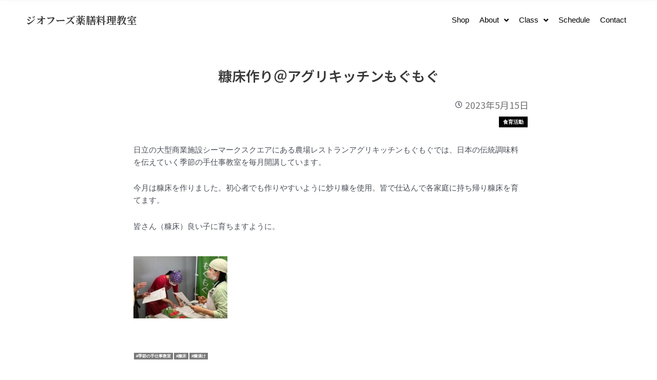

--- FILE ---
content_type: text/css
request_url: https://yakuzen-geo.com/css2/custom.css?ver=202208291355
body_size: 3210
content:
@charset "utf-8";

body,h1,h2,h3,h4,h5,h6,div,span {
font-style: normal !important;
}

/* ------------------------------
▼ a
------------------------------ */

a {
text-decoration: none;
-webkit-transition: opacity 0.3s ease-out;
-moz-transition: opacity 0.3s ease-out;
-ms-transition: opacity 0.3s ease-out;
transition: opacity 0.3s ease-out;
}
a:hover,
a:focus {
text-decoration: none;
opacity: .3;
-webkit-opacity: .3;
-moz-opacity: .3;
filter: alpha(opacity=30);	/* IE lt 8 */
-ms-filter: "alpha(opacity=30)"; /* IE 8 */
}
a:visited {
outline: none;
}
a:focus, *:focus { outline:none; }

/* selector_hover */
.selector_hover {
text-decoration: none;
-webkit-transition: opacity 0.3s ease-out;
-moz-transition: opacity 0.3s ease-out;
-ms-transition: opacity 0.3s ease-out;
transition: opacity 0.3s ease-out;
}
.selector_hover:hover {
opacity: .3;
-webkit-opacity: .3;
-moz-opacity: .3;
filter: alpha(opacity=30);	/* IE lt 8 */
-ms-filter: "alpha(opacity=30)"; /* IE 8 */
}

/* ------------------------------
▲ a
▼ margin
------------------------------ */

.mt_no { margin-top: 0; }
.mb_no { margin-bottom: 0; }
.pt_no { padding-top: 0; }
.pb_no { padding-bottom: 0; }

.ma_8px { margin: 8px; }
.ma_16px { margin: 16px; }
.pa_8px { padding: 8px; }
.pa_16px { padding: 16px; }
.ma_1rm { margin: 1rem; }
.ma_2rm { margin: 2rem; }
.pa_1rm { padding: 1rem; }
.pa_2rm { padding: 2rem; }

.mt_1rm { margin-top: 1rem; }
.mt_2rm { margin-top: 2rem; }
.mt_3rm { margin-top: 3rem; }

.mb_1rm { margin-bottom: 1rem; }
.mb_2rm { margin-bottom: 2rem; }
.mb_3rm { margin-bottom: 3rem; }

.ml_1rm { margin-left: 1rem; }
.mr_1rm { margin-right: 1rem; }

.mt_1px { margin-top: 1px; }
.mt_2px { margin-top: 2px; }
.mt_3px { margin-top: 3px; }

.mb_1px { margin-bottom: 1px; }
.mb_2px { margin-bottom: 2px; }
.mb_3px { margin-bottom: 3px; }

.pt_1rm { padding-top: 1rem; }
.pt_2rm { padding-top: 2rem; }
.pt_3rm { padding-top: 3rem; }

@media only screen and (max-width: 1023px) {
	.mmb_1rm { margin-bottom: 1rem; }
}

@media only screen and (max-width: 639px) {
	.smb_1rm { margin-bottom: 1rem; }
}

/* ------------------------------
▲ margin
▼ arrow
------------------------------ */

.lgarw_5wd,
.lgarw_6wd,
.lgarw_7wd,
.lgarw_8wd,
.lgarw_9wd,
.lgarw_10wd {
position: relative;
display: inline-block;
text-decoration: none;
}

.lgarw_5wd:before {
content: '';
position: absolute;
top: 50%;
right: 90px;
margin-top: -4px;
width: -moz-calc(100% - 90px);
width: -webkit-calc(100% - 90px);
width: calc(100% - 90px);
height: 10px;
border-bottom: 1px solid #666;
border-right: 1px solid #666;
transform: skew(45deg);
}

.lgarw_6wd:before {
content: '';
position: absolute;
top: 50%;
right: 106px;
margin-top: -4px;
width: -moz-calc(100% - 106px);
width: -webkit-calc(100% - 106px);
width: calc(100% - 106px);
height: 10px;
border-bottom: 1px solid #666;
border-right: 1px solid #666;
transform: skew(45deg);
}

.lgarw_7wd:before {
content: '';
position: absolute;
top: 50%;
right: 120px;
margin-top: -4px;
width: -moz-calc(100% - 120px);
width: -webkit-calc(100% - 120px);
width: calc(100% - 120px);
height: 10px;
border-bottom: 1px solid #666;
border-right: 1px solid #666;
transform: skew(45deg);
}

.lgarw_8wd:before {
content: '';
position: absolute;
top: 50%;
right: 134px;
margin-top: -4px;
width: -moz-calc(100% - 134px);
width: -webkit-calc(100% - 134px);
width: calc(100% - 134px);
height: 10px;
border-bottom: 1px solid #666;
border-right: 1px solid #666;
transform: skew(45deg);
}

.lgarw_9wd:before {
content: '';
position: absolute;
top: 50%;
right: 150px;
margin-top: -4px;
width: -moz-calc(100% - 150px);
width: -webkit-calc(100% - 150px);
width: calc(100% - 150px);
height: 10px;
border-bottom: 1px solid #666;
border-right: 1px solid #666;
transform: skew(45deg);
}

.lgarw_10wd::before {
content: '';
position: absolute;
top: 50%;
right: 165px;
margin-top: -4px;
width: -moz-calc(100% - 165px);
width: -webkit-calc(100% - 165px);
width: calc(100% - 165px);
height: 10px;
border-bottom: 1px solid #666;
border-right: 1px solid #666;
transform: skew(45deg);
}

/* ------------------------------
▲ arrow
▼ table
------------------------------ */

table {
width:100%;
border: solid 0px #fff;
}
table th,
table td {
border: solid 0px #fff;
}

/* table1 */
.table1 {
text-align: left;
border-collapse: collapse;
border-spacing: 0;
}
.table1 td {
width: 75%;
vertical-align: top;
}
.table1 td:nth-child(odd) {
width: 25%;
vertical-align: top;
}
@media only screen and (max-width: 639px) {
	.table1 td {
	width: 100%;
	display: block;
	padding: 4px 8px 8px 8px;
	}
	.table1 td:nth-child(odd) {
	width: 100%;
	padding: 8px 8px 0 8px;
	}
}

/* Smartphone Scroll */
@media only screen and (max-width: 639px) {
	.scroll {
	overflow: auto;
	white-space:nowrap;
	}
	.scroll::-webkit-scrollbar {
	height: 15px;
	}
	.scroll::-webkit-scrollbar-track {
	background: #f1f1f1;
	}
	.scroll::-webkit-scrollbar-thumb {
	background: #bbb;
	}
}

/* table2 */
.table2 {
text-align: left;
border-collapse: collapse;
border-spacing: 0;
}
.table2 th {
padding: 8px;
border: solid 1px #ddd;
}
.table2 td {
padding: 8px;
border: solid 1px #ddd;
width: 75%;
vertical-align: top;
}
.table2 td:nth-child(odd) {
width: 25%;
vertical-align: top;
}

/* table3 */
.table3 {
text-align: left;
border-collapse: collapse;
border-spacing: 0;
border-top: solid 1px #ddd;
}
.table3 th {
padding: 8px;
border-bottom: solid 1px #ddd;
}
.table3 td {
padding: 8px;
border-bottom: solid 1px #ddd;
width: 75%;
vertical-align: top;
}
.table3 td:nth-child(odd) {
width: 25%;
}

/* table4 */
.table4 {
text-align: left;
border-collapse: collapse;
border-spacing: 0;
border-top: solid 0px #fff;
}
.table4 th {
padding: 8px;
border-bottom: solid 0px #fff;
}
.table4 td {
padding: 8px;
border-bottom: solid 0px #fff;
width: 75%;
vertical-align: top;
}
.table4 td:nth-child(odd) {
width: 25%;
}

/* stripe */
.stripe tr:nth-child(odd) {
background: #eee;
}

/* ------------------------------
▲ table
▼ img
------------------------------ */

@media only screen and (min-width: 767px) {
	.slash1 {
		transform: skewX(-15deg);
		-webkit-transform-origin: 0% 100%;
		transform-origin: 0% 100%;
		width:-webkit-calc(50% + 70px);
		width:calc(50% + 75px);
	}
	.dcut1 {
	clip-path: polygon(15% 0%, 100% 0, 100% 100%, 0% 100%);
	}
	.dcut2 {
	clip-path: polygon(0 0, 85% 0, 100% 100%, 0% 100%);
	}
}

/* ------------------------------
▲ img
▼ header
------------------------------ */

.header {
margin-top: 1rem !important;
position: relative;
/* position: fixed; */
width: 100%;
}

.hfe-site-logo-img {
-webkit-transition: opacity 0.3s ease-out !important;
-moz-transition: opacity 0.3s ease-out !important;
-ms-transition: opacity 0.3s ease-out !important;
transition: opacity 0.3s ease-out !important;
}
.hfe-site-logo-img:hover {
opacity: .3 !important;
-webkit-opacity: .3 !important;
-moz-opacity: .3 !important;
filter: alpha(opacity=30);	/* IE lt 8 */
-ms-filter: "alpha(opacity=30)" !important;
}

.header-2 {
 transform: translatey(-80px);
 -moz-transition: all .3s ease!important;
 -webkit-transition: all .3s ease!important;
 transition: all .3s ease!important;
}

.elementor-sticky--effects.header-2  {
 height: auto!important;
 transform: translatey(0px);
}
.elementor-sticky--effects.header-1 {
 display: none!important;
}

/* ------------------------------
▲ header
▼ main
------------------------------ */

.elementor-repeater-item-b3d83bf > a {
content:"";
position: absolute;
width:100vw;
height:100vh;
-moz-transform: translateX(-50%) translateY(-50%);
-webkit-transform: translateX(-50%) translateY(-50%);
transform: translateX(-50%) translateY(-50%);
left:50%;
top:50%;
}

.blk_news {
margin-top: 5rem;
margin-bottom: 4rem;
text-align: center;
}

.blk_news_hdr .tit {
margin: 0 0 1rem;
font-size: 1.8rem;
font-weight: bold;
}

@media only screen and (min-width: 1024px) {
	.blk_news_hdr {
	margin: 0;
	text-align: left;
	}
}

.blk_entry {
text-align: left;
}
@media only screen and (min-width: 1024px) {
	.blk_entry {
	margin-top: 1rem;
	}
}
.blk_entry article {
padding: 0;
border-top: 1px solid #e8e8e8;
}
.blk_entry article:last-child {
border-bottom: 1px solid #e8e8e8;
}
.blk_entry .tit {
margin: 0;
padding: 0;
font-size: 1.3rem;
}
.blk_entry .date {
margin-top: 0.6rem;
font-size: 1rem;
}
.blk_entry .entry_link {
padding: 1.2rem 1rem 0.6rem;
display: block;
}

/* title */
.ast-single-post .entry-title,
.page-title {
font-size: 2.4rem;
text-align: center;
font-weight: bold;
}
.archive .page-title {
font-size: 2.4rem !important;
font-weight: bold !important;
color: #3a3a3a !important;
}
.archive .entry-header .entry-title {
font-size: 1.6rem;
}

/* breadcrumbs */
.elementor-widget-breadcrumbs {
font-size: 1rem !important;
}

/* thumbnail */
a.elementor-post__thumbnail__link {
-webkit-transition: opacity 0.3s ease-out;
-moz-transition: opacity 0.3s ease-out;
-ms-transition: opacity 0.3s ease-out;
transition: opacity 0.3s ease-out;
}

/* aligncenter */
img.aligncenter {
display: block;
margin: 0 auto !important;
}

/* pagination */
nav.elementor-pagination {
margin-top: 3rem;
}

.page-numbers {
background-color: #000;
padding: 10px 20px;
border: 1px solid #000;
color: #fff;
}

.page-numbers:hover {
background-color: #000;
color: #666;
border: 1px solid #000;
}

.current {
background-color: #fff;
color: #333;
border: 1px solid #000;
}

.current:hover {
background-color: #fff;
color: #666;
border: 1px solid #000;
}

/* archive */
@media only screen and (max-width: 767px) {
	.elementor-630 .elementor-element.elementor-element-d77647d .elementor-post__thumbnail__link {
	display: block !important;
	width: 100% !important;
	}
}

/* ------------------------------
▲ main
▼ archive
------------------------------ */

/* archive */
.icon_cat.elementor-widget .elementor-icon-list-item a {
background: #000;
padding: 5px 8px;
margin: 0 2px 0 0;
color: #fff;
box-sizing: border-box;
display: inline-block;
font-size: 10px;
text-transform: uppercase;
font-weight: 700;
transition: all .3s ease;
}

.icon_tag.elementor-widget .elementor-icon-list-item a {
background: #7a7a7a;
padding: 2px 4px;
margin: 0 2px 0 0;
color: #fff;
box-sizing: border-box;
display: inline-block;
font-size: 8px;
text-transform: uppercase;
font-weight: 700;
transition: all .3s ease;
}
.icon_tag.elementor-widget .elementor-icon-list-item a:before {
content: "#";
}

/* ------------------------------
▲ archive
▼ plugin
------------------------------ */

.search-filter-reset:before {
content: '';
height: 16px;
width: 16px;
display:  inline-block;
background-image: url(/images/icon/refresh.png);
background-size: contain;
background-repeat: no-repeat;
background-position: 0 -2px;
vertical-align: middle;
margin-right: 10px;
}

.sf-field-post-meta-hdkubun .sf-item-0 {
display: none;
}
.sf-field-post-meta-keitai .sf-item-0 {
display: none;
}

@media only screen and (min-width: 767px) {
	.searchandfilter {
	text-align: center;
	}

	.searchandfilter > ul {
	margin-left: 0;
	}

	.searchandfilter > ul > li {
	display: inline-block;
	vertical-align: top;
	padding: 0 20px;
	}

	.searchandfilter > ul > li > ul > li {
	display: inline-block;
	padding: 0 20px;
	}

	.searchandfilter > ul > li:nth-last-child(2) {
	display: block;
	padding: 16px 0;
	text-align: center;
	}

	.searchandfilter > ul > li:last-child {
	display: block;
	padding: 16px 0;
	text-align: center;
	}
}

.sf-field-submit input[type="submit"] {
font-weight: bold;
height: 60px;
text-align: center;
color: #fff;
background-color: #327cb5;
font-size: 1rem;
width: 80%;
border-radius: 4px;
-web-border-radius: 4px;
-moz-border-radius: 4px;
border-width: 0px;
}

@media only screen and (min-width: 767px) {
	.sf-field-submit input[type="submit"] {
	font-size: 1.3rem;
	width: 30%;
	}
}

/* elemnt-pack-pro table */

.eppt_1_20ratio td:nth-child(odd) {
width: 20%;
}
.eppt_1_25ratio td:nth-child(odd) {
width: 25%;
}
.eppt_1_30ratio td:nth-child(odd) {
width: 30%;
}
.eppt_1_40ratio td:nth-child(odd) {
width: 40%;
}
.eppt_1_50ratio td:nth-child(odd) {
width: 50%;
}

@media (max-width: 767px) {
	.bdt-table-default-responsive tr {
	display: block !important;
	}
	.bdt-table-default-responsive table {
	border-width: 0px !important;
	}
	.bdt-table-default-responsive td {
	width: auto !important;
	white-space: normal !important;
	}
	.bdt-table-default-responsive td:first-child {
	border-bottom: 0px !important;
	}
	.bdt-table-default-responsive tr {
	margin-bottom: 1rem;
	}
}

/* max-mega-menu */
a.mega-menu-link {
display: block;
-webkit-transition: opacity 0.3s ease-out !important;
-moz-transition: opacity 0.3s ease-out !important;
-ms-transition: opacity 0.3s ease-out !important;
transition: opacity 0.3s ease-out !important;
}
a.mega-menu-link:hover {
opacity: .3 !important;
-webkit-opacity: .3 !important;
-moz-opacity: .3 !important;
filter: alpha(opacity=30);	/* IE lt 8 */
-ms-filter: "alpha(opacity=30)" !important;
}
ul.mega-sub-menu {
top: 48px !important;
}

/* astra */
.ast-scroll-to-top-right {
right: 8px !important;
bottom: 92px !important;
}
@media only screen and (min-width: 768px) {
	.ast-scroll-to-top-right {
		right: 8px !important;
		bottom: 8px !important;
	}
}

.gallery-item a img {
-webkit-transition: opacity 0.3s ease-out;
-moz-transition: opacity 0.3s ease-out;
-ms-transition: opacity 0.3s ease-out;
transition: opacity 0.3s ease-out;
}
.gallery-item a:hover img,
.gallery-item a:focus img {
text-decoration: none;
opacity: .3;
-webkit-opacity: .3;
-moz-opacity: .3;
filter: alpha(opacity=30);	/* IE lt 8 */
-ms-filter: "alpha(opacity=30)"; /* IE 8 */
}
.gallery-icon {
border-radius: 0 !important;
border: 0px solid #fff !important;
}
.gallery-caption {
border: 0px solid #fff;
color: #666 !important;
}

.ast-separate-container {
background-color: #fff !important;
}
.ast-separate-container.ast-left-sidebar #primary,
.ast-separate-container.ast-right-sidebar #primary {
margin-top: 0 !important;
}
.ast-container #primary,
.ast-separate-container #primary {
margin-top: 0 !important;
padding-top: 0 !important;
}
.ast-container .ast-article-post,
.ast-container .ast-article-single {
margin-top: 0 !important;
padding-top: 0 !important;
}
.ast-separate-container .ast-article-post,
.ast-separate-container .ast-article-single {
margin-top: 0 !important;
padding-top: 0 !important;
border-bottom: 0px solid #fff !important;
}
.ast-separate-container .ast-archive-description {
padding-top: 0 !important;
}
.ast-separate-container.ast-blog-grid-3 .ast-archive-description {
margin-bottom: 0 !important;
}

#content {
padding-top: 1rem !important;
}
@media only screen and (min-width: 768px) {
	#content {
	padding-top: 2rem !important;
	}
}
.home #content {
padding-top: 0 !important;
}

.ast-separate-container .ast-archive-description,
.ast-separate-container .ast-author-box {
background-color: #fff !important;
}

@media only screen and (max-width: 768px) {
	.ast-icon {
	bottom: 8px;
	}
}

/* wp-responsive-menu */
#wprmenu_bar {
padding: 2px 2px !important;
}
#wprmenu_bar div.hamburger {
margin-top: -3px;
}
.hamburger {
transform: scale(0.6);
}
.hamburger-box {
margin-left: 2px !important;
}
.hamburger-inner,
.hamburger-inner::before,
.hamburger-inner::after {
width: 38px !important;
}
.hamburger:after {
content:"menu";
color: #fff;
display: block;
margin-top: -10px;
margin-left: -2px;
transform: scale(0.8);
font-size: 1.3rem;
}
@media only screen and (max-width: 768px) {
  .wprm-overlay {
  background: rgb(0,0,0,0.8) !important;
  }
}

/* MW WP Form */
.contact {
width: 100%;
table-layout: fixed;
box-sizing: border-box;
}
.contact,
.contact td,
.contact th {
border-collapse: collapse;
border:1px solid #ddd;
}
.contact .td1 {
padding: 8px;
text-align: left;
width: 30%;
}
.contact .td2 {
padding: 8px;
text-align: left;
width: 70%;
}
.contact .td3 {
padding: 0 8px 20px 8px;
text-align: center;
width: 100%;
}
.must {
color: #ff0000;
border-radius: 3px;
font-size: 12px;
margin-right: 10px;
padding: 5px 10px;
border: 1px #ff0000 solid;
}

.mw_wp_form_input .contact .td2 input[type=email],
.mw_wp_form_input .contact .td2 input[type=number],
.mw_wp_form_input .contact .td2 input[type=password],
.mw_wp_form_input .contact .td2 input[type=reset],
.mw_wp_form_input .contact .td2 input[type=search],
.mw_wp_form_input .contact .td2 input[type=tel],
.mw_wp_form_input .contact .td2 input[type=text],
.mw_wp_form_input .contact .td2 input[type=url],
.mw_wp_form_input .contact .td2 select,
.mw_wp_form_input .contact .td2 textarea {
color: #3a3a3a;
padding: 0.75em;
height: auto;
border-width: 1px;
border-style: solid;
border-color: #eaeaea;
border-radius: 2px;
background: #fafafa;
box-shadow: none;
width: 100%;
}
.mw_wp_form_input .contact .td3 input[type="submit"] {
margin-top: 24px;
color: #ffffff;
font-size: 18px;
font-weight: 700;
background: #336699;
padding: 15px 25px 15px 25px;
border: none;
border-radius: 5px;
width: 100%;
text-transform: uppercase;
letter-spacing: 5px;
}

.mw_wp_form_confirm .contact .td3 input[type="submit"] {
margin-top: 24px;
color: #ffffff;
font-size: 18px;
font-weight: 700;
background: #336699;
padding: 15px 25px 15px 25px;
border: none;
border-radius: 5px;
width: 45%;
text-transform: uppercase;
letter-spacing: 5px;
display: inline-block;
}
.btn_back {
background: #ff9900 !important;
}
.mw_wp_form_input .input_hidden {
display: none;
}
.mw_wp_form_confirm .confirm_hidden {
display: none;
}
.grecaptcha-badge {
display: none;
}
@media only screen and (max-width: 768px) {
	.contact,
	.contact td,
	.contact th {
	border:0px solid #fff;
	}
	.contact .td1 {
	width: 100%;
	display: block;
	}
	.contact .td2 {
	padding-bottom: 16px;
	width: 100%;
	display: block;
	}
	.contact .td3 {
	width: 100%;
	display: block;
	}
}

/* ------------------------------
▲ plugin
▼ vegas
------------------------------ */

.vegas-animation-kenburns {
-webkit-animation: kenburns ease-out forwards;
animation: kenburns ease-out forwards;
}

@-webkit-keyframes kenburns {
	0% {
		-webkit-transform: scale(1);
		transform: scale(1);
	}
	100% {
		-webkit-transform: scale(1.5);
		transform: scale(1.5);
	}
}

@keyframes kenburns {
	0% {
		-webkit-transform: scale(1);
		transform: scale(1);
	}
	100% {
		-webkit-transform: scale(1.5);
		transform: scale(1.5);
	}
}

/* ------------------------------
▲ vegas
▼ footer
------------------------------ */

footer .bb_sl {
border-bottom: solid 1px #fff !important;
padding-bottom: 6px !important;
}

/* ------------------------------
▲ footer
------------------------------ */


--- FILE ---
content_type: text/css
request_url: https://yakuzen-geo.com/css2/elementor.css?ver=202208291355
body_size: 39
content:
@charset "utf-8";

/* ------------------------------
▼ Elementor PRO
------------------------------ */

/* Price List */
.elementor-price-list-header {
margin-bottom: 4px !important;
}
.elementor-price-list-header span.elementor-price-list-price {
color: #5d4d4d !important;
}
@media only screen and (max-width: 767px) {
	.elementor-price-list-header {
	display: block !important;
	}
	.elementor-price-list-header span.elementor-price-list-title {
	max-width: 100% !important;
	display: block;
	}
	.elementor-price-list-header span.elementor-price-list-separator {
	display: none;
	}
	.elementor-price-list-header span.elementor-price-list-price {
	max-width: 100% !important;
	display: block;
	}
}

/* Icon List */
.list_top .elementor-icon-list-items .elementor-icon-list-item {
position: relative;
}
.list_top .elementor-icon-list-items .elementor-icon-list-icon {
position: absolute;
top: 8px;
left: 0;
}
.list_top .elementor-icon-list-items .elementor-icon-list-text {
margin-left: 12px;
}

/* ------------------------------
▲ Elementor PRO
▼ Elementor
------------------------------ */

.plsfe-menu > li:last-child {
border-width: 0px 0px 0px 0px !important;
}


/* ------------------------------
▲ Elementor
------------------------------ */


--- FILE ---
content_type: text/css
request_url: https://yakuzen-geo.com/images/post/elementor/css/post-15878.css?ver=1729789790
body_size: -107
content:
.elementor-15878 .elementor-element.elementor-element-b66940e{--image-transition-duration:800ms;--overlay-transition-duration:800ms;--content-text-align:center;--content-padding:20px;--content-transition-duration:800ms;--content-transition-delay:800ms;}.elementor-15878 .elementor-element.elementor-element-b66940e .e-gallery-item:hover .elementor-gallery-item__overlay, .elementor-15878 .elementor-element.elementor-element-b66940e .e-gallery-item:focus .elementor-gallery-item__overlay{background-color:rgba(0,0,0,0.5);}

--- FILE ---
content_type: text/css
request_url: https://yakuzen-geo.com/images/post/elementor/css/post-13964.css?ver=1729254610
body_size: 176
content:
.elementor-13964 .elementor-element.elementor-element-daab197{text-align:center;}.elementor-13964 .elementor-element.elementor-element-daab197 .elementor-heading-title{font-family:"Noto Sans JP", Sans-serif;font-size:1.8rem;line-height:1.8em;}.elementor-13964 .elementor-element.elementor-element-df66119 > .elementor-container{max-width:800px;}.elementor-13964 .elementor-element.elementor-element-6abf579 .elementor-icon-list-icon{width:14px;}.elementor-13964 .elementor-element.elementor-element-6abf579 .elementor-icon-list-icon i{font-size:14px;}.elementor-13964 .elementor-element.elementor-element-6abf579 .elementor-icon-list-icon svg{--e-icon-list-icon-size:14px;}.elementor-13964 .elementor-element.elementor-element-6abf579 .elementor-icon-list-text, .elementor-13964 .elementor-element.elementor-element-6abf579 .elementor-icon-list-text a{color:#757575;}.elementor-13964 .elementor-element.elementor-element-6abf579 .elementor-icon-list-item{font-family:"Noto Sans JP", Sans-serif;font-size:1.2rem;}.elementor-13964 .elementor-element.elementor-element-87ec289 > .elementor-container{max-width:800px;}.elementor-13964 .elementor-element.elementor-element-e1863ec .elementor-icon-list-icon i{color:#000000;font-size:14px;}.elementor-13964 .elementor-element.elementor-element-e1863ec .elementor-icon-list-icon svg{fill:#000000;--e-icon-list-icon-size:14px;}.elementor-13964 .elementor-element.elementor-element-e1863ec .elementor-icon-list-icon{width:14px;}.elementor-13964 .elementor-element.elementor-element-e1863ec .elementor-icon-list-text, .elementor-13964 .elementor-element.elementor-element-e1863ec .elementor-icon-list-text a{color:#FFFFFF;}.elementor-13964 .elementor-element.elementor-element-e1863ec .elementor-icon-list-item{font-size:1rem;}.elementor-13964 .elementor-element.elementor-element-e1863ec > .elementor-widget-container{margin:-12px 0px 0px -18px;}.elementor-13964 .elementor-element.elementor-element-11d9454 > .elementor-container{max-width:800px;}.elementor-13964 .elementor-element.elementor-element-4a1d94e > .elementor-container{max-width:800px;}.elementor-13964 .elementor-element.elementor-element-6eaad05 .elementor-icon-list-icon i{color:#000000;font-size:14px;}.elementor-13964 .elementor-element.elementor-element-6eaad05 .elementor-icon-list-icon svg{fill:#000000;--e-icon-list-icon-size:14px;}.elementor-13964 .elementor-element.elementor-element-6eaad05 .elementor-icon-list-icon{width:14px;}.elementor-13964 .elementor-element.elementor-element-6eaad05 .elementor-icon-list-text, .elementor-13964 .elementor-element.elementor-element-6eaad05 .elementor-icon-list-text a{color:#FFFFFF;}.elementor-13964 .elementor-element.elementor-element-6eaad05 .elementor-icon-list-item{font-size:1rem;}.elementor-13964 .elementor-element.elementor-element-6eaad05 > .elementor-widget-container{margin:0px 0px 0px -8px;}.elementor-13964 .elementor-element.elementor-element-772bf34{--spacer-size:50px;}.elementor-13964 .elementor-element.elementor-element-a4fa2b0 > .elementor-container{max-width:800px;}@media(max-width:1024px){.elementor-13964 .elementor-element.elementor-element-daab197 .elementor-heading-title{font-size:1.6rem;}.elementor-13964 .elementor-element.elementor-element-6abf579 .elementor-icon-list-item{font-size:1.1rem;}.elementor-13964 .elementor-element.elementor-element-e1863ec .elementor-icon-list-item{font-size:1rem;}.elementor-13964 .elementor-element.elementor-element-6eaad05 .elementor-icon-list-item{font-size:1rem;}}@media(max-width:767px){.elementor-13964 .elementor-element.elementor-element-daab197 .elementor-heading-title{font-size:1.3rem;}.elementor-13964 .elementor-element.elementor-element-6abf579 .elementor-icon-list-item{font-size:1rem;}.elementor-13964 .elementor-element.elementor-element-e1863ec .elementor-icon-list-item{font-size:1rem;}.elementor-13964 .elementor-element.elementor-element-6eaad05 .elementor-icon-list-item{font-size:1rem;}}

--- FILE ---
content_type: text/css
request_url: https://yakuzen-geo.com/images/post/elementor/css/post-14073.css?ver=1660798603
body_size: 237
content:
.elementor-14073 .elementor-element.elementor-element-18d8870 > .elementor-container > .elementor-column > .elementor-widget-wrap{align-content:center;align-items:center;}.elementor-14073 .elementor-element.elementor-element-18d8870{box-shadow:0px 0px 6px 0px rgba(0, 0, 0, 0.4);margin-top:0px;margin-bottom:-12px;padding:2px 2px 2px 2px;}.elementor-14073 .elementor-element.elementor-element-75613d15 .elementor-cta__content{text-align:center;}.elementor-14073 .elementor-element.elementor-element-75613d15 .elementor-cta .elementor-cta__bg, .elementor-14073 .elementor-element.elementor-element-75613d15 .elementor-cta .elementor-cta__bg-overlay{transition-duration:1500ms;}.elementor-14073 .elementor-element.elementor-element-9177d44 > .elementor-widget-wrap > .elementor-widget:not(.elementor-widget__width-auto):not(.elementor-widget__width-initial):not(:last-child):not(.elementor-absolute){margin-bottom:10px;}.elementor-14073 .elementor-element.elementor-element-888042e .elementor-icon-list-icon i{color:#000000;font-size:12px;}.elementor-14073 .elementor-element.elementor-element-888042e .elementor-icon-list-icon svg{fill:#000000;--e-icon-list-icon-size:12px;}.elementor-14073 .elementor-element.elementor-element-888042e .elementor-icon-list-icon{width:12px;}.elementor-14073 .elementor-element.elementor-element-888042e .elementor-icon-list-text, .elementor-14073 .elementor-element.elementor-element-888042e .elementor-icon-list-text a{color:#000000;}.elementor-14073 .elementor-element.elementor-element-888042e .elementor-icon-list-item{font-size:0.8rem;}.elementor-14073 .elementor-element.elementor-element-888042e > .elementor-widget-container{margin:0px 8px 0px 0px;}.elementor-14073 .elementor-element.elementor-element-34916ba .elementor-icon-list-icon i{color:#000000;font-size:14px;}.elementor-14073 .elementor-element.elementor-element-34916ba .elementor-icon-list-icon svg{fill:#000000;--e-icon-list-icon-size:14px;}.elementor-14073 .elementor-element.elementor-element-34916ba .elementor-icon-list-icon{width:14px;}.elementor-14073 .elementor-element.elementor-element-34916ba .elementor-icon-list-text, .elementor-14073 .elementor-element.elementor-element-34916ba .elementor-icon-list-text a{color:#FFFFFF;}.elementor-14073 .elementor-element.elementor-element-34916ba .elementor-icon-list-item{font-size:1rem;}.elementor-14073 .elementor-element.elementor-element-34916ba > .elementor-widget-container{margin:-12px 0px 0px -18px;}.elementor-14073 .elementor-element.elementor-element-fd533a8{text-align:left;}.elementor-14073 .elementor-element.elementor-element-fd533a8 .elementor-heading-title{font-size:1.1rem;font-weight:bold;line-height:1.8em;}.elementor-14073 .elementor-element.elementor-element-c975e80 .elementor-heading-title{font-size:1rem;line-height:1.6em;}.elementor-14073 .elementor-element.elementor-element-c975e80 > .elementor-widget-container{margin:-8px 0px 0px 0px;}@media(max-width:1024px){.elementor-14073 .elementor-element.elementor-element-34916ba .elementor-icon-list-item{font-size:1rem;}.elementor-14073 .elementor-element.elementor-element-fd533a8 .elementor-heading-title{font-size:1.1rem;}.elementor-14073 .elementor-element.elementor-element-c975e80 .elementor-heading-title{font-size:1rem;}}@media(max-width:767px){.elementor-14073 .elementor-element.elementor-element-34916ba .elementor-icon-list-item{font-size:1rem;}.elementor-14073 .elementor-element.elementor-element-fd533a8 .elementor-heading-title{font-size:1rem;}.elementor-14073 .elementor-element.elementor-element-c975e80 .elementor-heading-title{font-size:1rem;}}

--- FILE ---
content_type: text/css
request_url: https://yakuzen-geo.com/images/post/elementor/css/post-14504.css?ver=1729255089
body_size: 426
content:
.elementor-14504 .elementor-element.elementor-element-6eb9478 > .elementor-container > .elementor-column > .elementor-widget-wrap{align-content:center;align-items:center;}.elementor-14504 .elementor-element.elementor-element-6eb9478:not(.elementor-motion-effects-element-type-background), .elementor-14504 .elementor-element.elementor-element-6eb9478 > .elementor-motion-effects-container > .elementor-motion-effects-layer{background-color:#FFFFFF;}.elementor-14504 .elementor-element.elementor-element-6eb9478{box-shadow:0px 0px 10px 0px rgba(0,0,0,0.5);transition:background 0.3s, border 0.3s, border-radius 0.3s, box-shadow 0.3s;margin-top:-80px;margin-bottom:0px;padding:8px 0px 6px 0px;z-index:100;}.elementor-14504 .elementor-element.elementor-element-6eb9478 > .elementor-background-overlay{transition:background 0.3s, border-radius 0.3s, opacity 0.3s;}.elementor-14504 .elementor-element.elementor-element-95ae1ec{text-align:left;}.elementor-14504 .elementor-element.elementor-element-95ae1ec .elementor-heading-title{font-family:"Noto Serif JP", Sans-serif;font-size:1.3rem;font-weight:bold;line-height:1.6em;}.elementor-14504 .elementor-element.elementor-element-dd660de .jet-menu{justify-content:flex-end !important;}.jet-desktop-menu-active .elementor-14504 .elementor-element.elementor-element-dd660de .jet-menu > .jet-menu-item{flex-grow:0;}.elementor-14504 .elementor-element.elementor-element-dd660de .jet-menu .jet-menu-item .top-level-link{font-size:1rem;color:#000000;}.elementor-14504 .elementor-element.elementor-element-dd660de .jet-menu ul.jet-sub-menu{padding:8px 2px 8px 2px;margin:1px 0px 0px 0px;}.elementor-14504 .elementor-element.elementor-element-dd660de .jet-menu li.jet-sub-menu-item .sub-level-link{font-size:1rem;color:#000000;}.elementor-14504 .elementor-element.elementor-element-dd660de .jet-mobile-menu__container{z-index:999;}.elementor-14504 .elementor-element.elementor-element-dd660de .jet-mobile-menu-widget .jet-mobile-menu-cover{z-index:calc(999-1);}.elementor-14504 .elementor-element.elementor-element-dd660de .jet-mobile-menu__item .jet-menu-icon{align-self:center;justify-content:center;}.elementor-14504 .elementor-element.elementor-element-dd660de .jet-mobile-menu__item .jet-menu-badge{align-self:flex-start;}.elementor-14504 .elementor-element.elementor-element-2d532ab > .elementor-container > .elementor-column > .elementor-widget-wrap{align-content:center;align-items:center;}.elementor-14504 .elementor-element.elementor-element-2d532ab{transition:background 0.3s, border 0.3s, border-radius 0.3s, box-shadow 0.3s;padding:8px 0px 6px 0px;z-index:100;}.elementor-14504 .elementor-element.elementor-element-2d532ab > .elementor-background-overlay{transition:background 0.3s, border-radius 0.3s, opacity 0.3s;}.elementor-14504 .elementor-element.elementor-element-cbdfe58{text-align:left;}.elementor-14504 .elementor-element.elementor-element-cbdfe58 .elementor-heading-title{font-family:"Noto Serif JP", Sans-serif;font-size:1.3rem;font-weight:bold;line-height:1.6em;}.elementor-14504 .elementor-element.elementor-element-7a72bf5 .jet-menu{justify-content:flex-end !important;}.jet-desktop-menu-active .elementor-14504 .elementor-element.elementor-element-7a72bf5 .jet-menu > .jet-menu-item{flex-grow:0;}.elementor-14504 .elementor-element.elementor-element-7a72bf5 .jet-menu .jet-menu-item .top-level-link{font-size:1rem;color:#000000;}.elementor-14504 .elementor-element.elementor-element-7a72bf5 .jet-menu ul.jet-sub-menu{padding:8px 2px 8px 2px;margin:1px 0px 0px 0px;}.elementor-14504 .elementor-element.elementor-element-7a72bf5 .jet-menu li.jet-sub-menu-item .sub-level-link{font-size:1rem;color:#000000;}.elementor-14504 .elementor-element.elementor-element-7a72bf5 .jet-mobile-menu__container{z-index:999;}.elementor-14504 .elementor-element.elementor-element-7a72bf5 .jet-mobile-menu-widget .jet-mobile-menu-cover{z-index:calc(999-1);}.elementor-14504 .elementor-element.elementor-element-7a72bf5 .jet-mobile-menu__item .jet-menu-icon{align-self:center;justify-content:center;}.elementor-14504 .elementor-element.elementor-element-7a72bf5 .jet-mobile-menu__item .jet-menu-badge{align-self:flex-start;}@media(max-width:1024px){.elementor-14504 .elementor-element.elementor-element-95ae1ec .elementor-heading-title{font-size:1.2rem;}.elementor-14504 .elementor-element.elementor-element-dd660de .jet-menu .jet-menu-item .top-level-link{font-size:1rem;}.elementor-14504 .elementor-element.elementor-element-dd660de .jet-menu li.jet-sub-menu-item .sub-level-link{font-size:1.1rem;}.elementor-14504 .elementor-element.elementor-element-cbdfe58 .elementor-heading-title{font-size:1.2rem;}.elementor-14504 .elementor-element.elementor-element-7a72bf5 .jet-menu .jet-menu-item .top-level-link{font-size:1rem;}.elementor-14504 .elementor-element.elementor-element-7a72bf5 .jet-menu li.jet-sub-menu-item .sub-level-link{font-size:1.1rem;}}@media(max-width:767px){.elementor-14504 .elementor-element.elementor-element-95ae1ec{text-align:center;}.elementor-14504 .elementor-element.elementor-element-95ae1ec .elementor-heading-title{font-size:1.1rem;}.elementor-14504 .elementor-element.elementor-element-dd660de .jet-menu .jet-menu-item .top-level-link{font-size:1rem;}.elementor-14504 .elementor-element.elementor-element-dd660de .jet-menu li.jet-sub-menu-item .sub-level-link{font-size:1rem;}.elementor-14504 .elementor-element.elementor-element-cbdfe58{text-align:center;}.elementor-14504 .elementor-element.elementor-element-cbdfe58 .elementor-heading-title{font-size:1.1rem;}.elementor-14504 .elementor-element.elementor-element-7a72bf5 .jet-menu .jet-menu-item .top-level-link{font-size:1rem;}.elementor-14504 .elementor-element.elementor-element-7a72bf5 .jet-menu li.jet-sub-menu-item .sub-level-link{font-size:1rem;}}

--- FILE ---
content_type: text/css
request_url: https://yakuzen-geo.com/images/post/elementor/css/post-14447.css?ver=1748646617
body_size: 590
content:
.elementor-14447 .elementor-element.elementor-element-73ef29d{--spacer-size:50px;}.elementor-14447 .elementor-element.elementor-element-dc5eb60{--divider-border-style:solid;--divider-color:#A7A7A7;--divider-border-width:1px;}.elementor-14447 .elementor-element.elementor-element-dc5eb60 .elementor-divider-separator{width:100%;margin:0 auto;margin-left:0;}.elementor-14447 .elementor-element.elementor-element-dc5eb60 .elementor-divider{text-align:left;padding-block-start:15px;padding-block-end:15px;}.elementor-14447 .elementor-element.elementor-element-dc5eb60 .elementor-divider__text{font-size:1.2rem;}.elementor-14447 .elementor-element.elementor-element-32ac72c ul li a:before{padding:0px 5px 0px 5px;}.elementor-14447 .elementor-element.elementor-element-32ac72c .ue_simple_list_menu_title{color:#000000;margin-bottom:10px;}.elementor-14447 .elementor-element.elementor-element-32ac72c .simple_list_menu ul li a{font-size:1rem;line-height:1.6em;padding:6px 6px 6px 2px;color:#000000;}.elementor-14447 .elementor-element.elementor-element-32ac72c .simple_list_menu ul li a:hover{color:#d9d9d9;}.elementor-14447 .elementor-element.elementor-element-32ac72c .simple_list_menu ul ul li a{padding:6px 6px 6px 18px;color:#000000;}.elementor-14447 .elementor-element.elementor-element-32ac72c .simple_list_menu ul ul li a:hover{color:#5B5B5B;}.elementor-14447 .elementor-element.elementor-element-32ac72c .simple_list_menu ul ul ul li a{padding:10px 10px 10px 50px;color:#c9c9c9;border-style:solid;border-width:0px 0px 1px 0px;border-color:#9f9f9f;background-color:#ffffff;}.elementor-14447 .elementor-element.elementor-element-32ac72c .simple_list_menu ul ul ul li a:hover{color:#d9d9d9;background-color:#f5f5f5;}.elementor-14447 .elementor-element.elementor-element-43edd75 > .elementor-widget-wrap > .elementor-widget:not(.elementor-widget__width-auto):not(.elementor-widget__width-initial):not(:last-child):not(.elementor-absolute){margin-bottom:10px;}.elementor-14447 .elementor-element.elementor-element-184b8ed{--divider-border-style:solid;--divider-color:#A7A7A7;--divider-border-width:1px;}.elementor-14447 .elementor-element.elementor-element-184b8ed .elementor-divider-separator{width:100%;margin:0 auto;margin-left:0;}.elementor-14447 .elementor-element.elementor-element-184b8ed .elementor-divider{text-align:left;padding-block-start:15px;padding-block-end:15px;}.elementor-14447 .elementor-element.elementor-element-184b8ed .elementor-divider__text{font-size:1.2rem;}.elementor-14447 .elementor-element.elementor-element-498fc1b .elementor-heading-title{font-size:1rem;font-weight:bold;line-height:1.6em;}.elementor-14447 .elementor-element.elementor-element-74623da .elementor-heading-title{font-size:1rem;line-height:1.6em;}.elementor-14447 .elementor-element.elementor-element-74623da > .elementor-widget-container{margin:-8px 0px 2px 0px;}.elementor-14447 .elementor-element.elementor-element-727a0d1 .elementor-button-content-wrapper{flex-direction:row;}.elementor-14447 .elementor-element.elementor-element-727a0d1 .elementor-button .elementor-button-content-wrapper{gap:8px;}.elementor-14447 .elementor-element.elementor-element-727a0d1 .elementor-button{fill:#525252;color:#525252;background-color:#FFFFFF00;border-style:solid;border-width:1px 1px 1px 1px;border-color:#525252;}.elementor-14447 .elementor-element.elementor-element-727a0d1 > .elementor-widget-container{margin:-4px 0px 16px 0px;padding:0px 0px 0px 0px;}.elementor-14447 .elementor-element.elementor-element-05fb807{--divider-border-style:solid;--divider-color:#A7A7A7;--divider-border-width:1px;}.elementor-14447 .elementor-element.elementor-element-05fb807 .elementor-divider-separator{width:100%;}.elementor-14447 .elementor-element.elementor-element-05fb807 .elementor-divider{padding-block-start:15px;padding-block-end:15px;}.elementor-14447 .elementor-element.elementor-element-14e3dcc .elementor-heading-title{font-size:1rem;font-weight:bold;line-height:1.6em;}.elementor-14447 .elementor-element.elementor-element-158c180 .elementor-heading-title{font-size:1rem;line-height:1.6em;}.elementor-14447 .elementor-element.elementor-element-158c180 > .elementor-widget-container{margin:-8px 0px 2px 0px;}.elementor-14447 .elementor-element.elementor-element-64ba0ec .elementor-button-content-wrapper{flex-direction:row;}.elementor-14447 .elementor-element.elementor-element-64ba0ec .elementor-button .elementor-button-content-wrapper{gap:8px;}.elementor-14447 .elementor-element.elementor-element-64ba0ec .elementor-button{fill:#525252;color:#525252;background-color:#FFFFFF00;border-style:solid;border-width:1px 1px 1px 1px;border-color:#525252;}.elementor-14447 .elementor-element.elementor-element-64ba0ec > .elementor-widget-container{margin:-4px 0px 16px 0px;padding:0px 0px 0px 0px;}.elementor-14447 .elementor-element.elementor-element-19f4552{--divider-border-style:solid;--divider-color:#A7A7A7;--divider-border-width:1px;}.elementor-14447 .elementor-element.elementor-element-19f4552 .elementor-divider-separator{width:100%;margin:0 auto;margin-left:0;}.elementor-14447 .elementor-element.elementor-element-19f4552 .elementor-divider{text-align:left;padding-block-start:15px;padding-block-end:15px;}.elementor-14447 .elementor-element.elementor-element-19f4552 .elementor-divider__text{font-size:1.2rem;}.elementor-14447 .elementor-element.elementor-element-410bd79:not(.elementor-motion-effects-element-type-background), .elementor-14447 .elementor-element.elementor-element-410bd79 > .elementor-motion-effects-container > .elementor-motion-effects-layer{background-color:#DEDEDE;}.elementor-14447 .elementor-element.elementor-element-410bd79{transition:background 0.3s, border 0.3s, border-radius 0.3s, box-shadow 0.3s;}.elementor-14447 .elementor-element.elementor-element-410bd79 > .elementor-background-overlay{transition:background 0.3s, border-radius 0.3s, opacity 0.3s;}.elementor-14447 .elementor-element.elementor-element-16ead97{text-align:center;}.elementor-14447 .elementor-element.elementor-element-16ead97 .elementor-heading-title{font-family:"Noto Sans JP", Sans-serif;font-size:1rem;line-height:1.8em;}@media(max-width:1024px){.elementor-14447 .elementor-element.elementor-element-dc5eb60 .elementor-divider__text{font-size:1.1rem;}.elementor-14447 .elementor-element.elementor-element-32ac72c .simple_list_menu ul li a{font-size:1rem;}.elementor-14447 .elementor-element.elementor-element-184b8ed .elementor-divider__text{font-size:1.1rem;}.elementor-14447 .elementor-element.elementor-element-498fc1b .elementor-heading-title{font-size:1rem;}.elementor-14447 .elementor-element.elementor-element-74623da .elementor-heading-title{font-size:1rem;}.elementor-14447 .elementor-element.elementor-element-14e3dcc .elementor-heading-title{font-size:1rem;}.elementor-14447 .elementor-element.elementor-element-158c180 .elementor-heading-title{font-size:1rem;}.elementor-14447 .elementor-element.elementor-element-19f4552 .elementor-divider__text{font-size:1.1rem;}.elementor-14447 .elementor-element.elementor-element-16ead97 .elementor-heading-title{font-size:1rem;}}@media(max-width:767px){.elementor-14447 .elementor-element.elementor-element-dc5eb60 .elementor-divider__text{font-size:1rem;}.elementor-14447 .elementor-element.elementor-element-32ac72c .simple_list_menu ul li a{font-size:1rem;}.elementor-14447 .elementor-element.elementor-element-184b8ed .elementor-divider__text{font-size:1rem;}.elementor-14447 .elementor-element.elementor-element-498fc1b .elementor-heading-title{font-size:1rem;}.elementor-14447 .elementor-element.elementor-element-74623da .elementor-heading-title{font-size:1rem;}.elementor-14447 .elementor-element.elementor-element-14e3dcc .elementor-heading-title{font-size:1rem;}.elementor-14447 .elementor-element.elementor-element-158c180 .elementor-heading-title{font-size:1rem;}.elementor-14447 .elementor-element.elementor-element-19f4552 .elementor-divider__text{font-size:1rem;}.elementor-14447 .elementor-element.elementor-element-16ead97 .elementor-heading-title{font-size:1rem;}}

--- FILE ---
content_type: application/javascript
request_url: https://yakuzen-geo.com/js2/script.js?ver=202106240724
body_size: 201
content:
//MW WP Form
$(function () {
  if($('.mw_wp_form_confirm').length) {
    $('.rcaph_policy').css('display', 'none');
  }
});

//Custom Vegas
$(function(){
  var ww = window.innerWidth || document.documentElement.clientWidth || 0;
  if (ww > 639){
  var srcBgArray = [
    //{ src: '/images/home/image_1920x1080_666.png' }, //PC
    //{ src: '/images/home/image_1920x1080_999.png' },
    { src: '/images/home/001.jpg' }];
  } else {
    var srcBgArray = [
    //{ src: '/images/home/image_640x720_666_sp.png' }, //Mobile
    //{ src: '/images/home/image_640x720_999_sp.png' },
    { src: '/images/home/001.jpg' }];
  }
  $('#slider').vegas({
    slides: srcBgArray,
    align: '25%',
    animation: 'fade',
    overlay: true,
    delay: 10000,
    timer: false,
    transitionDuration: 20000
  });
  $('.vegas-container').removeAttr('style');
});

//#slider2
$(function(){
  $('#slider2').vegas({
    delay: 7000,
    timer: false,
    shuffle: true,
    firstTransition: 'fade',
    firstTransitionDuration: 5000,
    transition: 'fade2',
    transitionDuration: 2000,
    animation: ['kenburnsUp', 'kenburnsDown'],
    slides: [
      { src: '/images/home/home001.jpg' },
      { src: '/images/home/home002.jpg' },
      { src: '/images/home/home003.jpg' },
    ]
  });
});

//#slider3
$(function(){
  $('#slider3').vegas({
    delay: 10000,
    timer: false,
    overlay: true,
    transition: 'flash',
    transitionDuration: 2000,
    animation: ['kenburns', 'kenburnsUp', 'kenburnsDown'],
    animationDuration: 20000,
    slides: [
      { src: '/images/home/home001.jpg' },
      { src: '/images/home/home002.jpg' },
      { src: '/images/home/home003.jpg' },
    ]
  });
});

//#slider4
$(function(){
  $('#slider4').vegas({
    delay: 10000,
    timer: false,
    overlay: true,
    transition: 'flash',
    transitionDuration: 2000,
    animation: 'kenburns',
    animationDuration: 20000,
    slides: [
      { src: '/images/home/home001.jpg' },
      { src: '/images/home/home002.jpg' },
      { src: '/images/home/home003.jpg' },
    ]
  });
});
